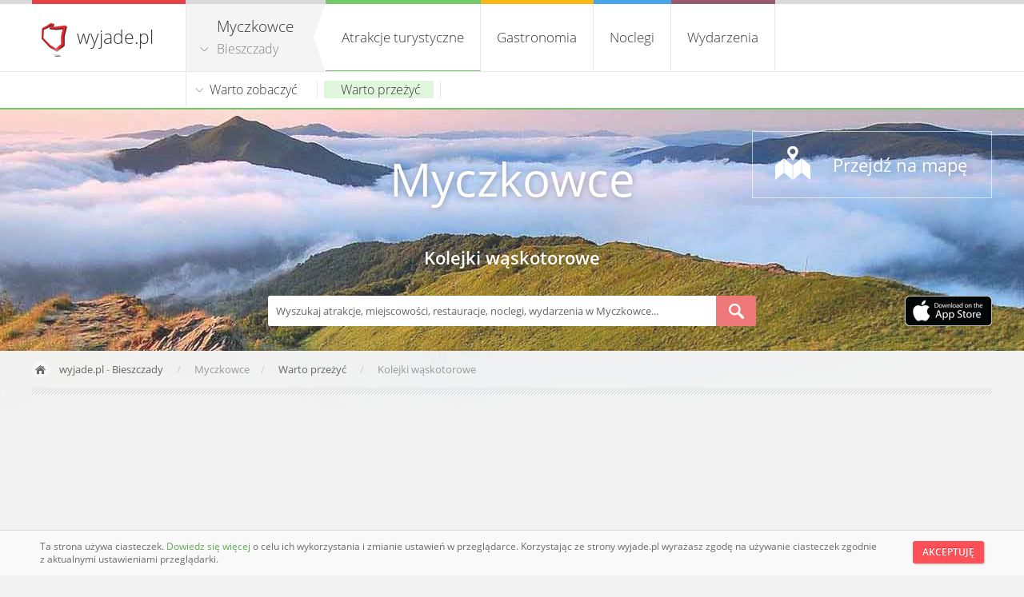

--- FILE ---
content_type: text/html; charset=UTF-8
request_url: https://bieszczady.wyjade.pl/myczkowce/warto-przezyc/kolejki-waskotorowe
body_size: 7432
content:
<!doctype html> 
<html lang="pl"> 
    <head> 
        <meta charset="UTF-8">
        <meta name="viewport" content="width=device-width, initial-scale=1.0">
        <link rel="stylesheet" type="text/css" href="https://wyjade.pl/templates/index/css/main.min.css" />
        <script src="https://wyjade.pl/js/jquery-3.5.0.min.js"></script>
        <link 
            rel="alternate" 
            type="application/rss+xml" 
            title="Najnowsze miejsca w wyjade.pl - turystyczna Polska - atrakcje, noclegi, wydarzenia" 
            href="https://wyjade.pl/feed/nowe-miejsca" 
        />
                    <link 
                rel="alternate" 
                type="application/rss+xml" 
                title="Najnowsze miejsca w Bieszczady wyjade.pl - turystyczna Polska - atrakcje, noclegi, wydarzenia" 
                href="/feed/nowe-miejsca" 
            />
                <link rel="shortcut icon" href="https://wyjade.pl/templates/index/favicon.ico" type="image/x-icon">
        <link rel="icon" href="https://wyjade.pl/templates/index/favicon.png" sizes="16x16">
        <script type="text/javascript" src="https://wyjade.pl/js/jquery.fancybox.min.js"></script>
        <script type="text/javascript" src="https://wyjade.pl/js/main.min.js"></script>
                    <link rel="manifest" href="/manifest.json">
            
        <link rel="stylesheet" type="text/css" href="https://wyjade.pl/templates/admin/css/jquery.datetimepicker.min.css" /><script type="text/javascript" src="https://wyjade.pl/js/jquery.datetimepicker.full.min.js"></script>        <style type="text/css">
        @font-face {
            font-family: Open-Sans;
            src: url(/templates/index/font/OpenSans-Regular.ttf);
        }
        @font-face {
            font-family: Open-Sans-200;
            src: url(/templates/index/font/OpenSans-Light.ttf);
        }
        @font-face {
            font-family: Open-Sans-600;
            src: url(/templates/index/font/OpenSans-Semibold.ttf);
        }
        </style>

        <meta name="Description" content="Strona poświęcona obiektom turystycznym Polski. Znajdziesz tutaj wszystko, czego potrzebujesz jako turysta przemierzający nasz kraj." />
        <meta 
            name="keywords" 
            content="atrakcje turystyczne, piękne, miejsca, wydarzenia, parki, góry, jeziora, rozrywka, koncerty, noclegi, hotele, restauracje, gastronomia, miasta, regiony"
        >    
            
        <title>Kolejki wąskotorowe - Myczkowce | Bieszczady wyjade.pl - turystyczna Polska</title>
        
                    <!-- <script async src="//pagead2.googlesyndication.com/pagead/js/adsbygoogle.js"></script>
            <script>
                (adsbygoogle = window.adsbygoogle || []).push({
                    google_ad_client: "ca-pub-1449658523835390",
                    enable_page_level_ads: true
                });
            </script> -->

        <script data-ad-client="ca-pub-8989546828553548" async src="https://pagead2.googlesyndication.com/pagead/js/adsbygoogle.js"></script>
            </head>  

 
<script type="text/javascript">
    $(document).ready(function(){

                    $("#accommodation-nav h5:first").attr("id","zakladka");
            $("#salapokoj-form form:first").fadeIn();
                
        $('#accommodation-nav h5 a').click(function(e) {
            e.preventDefault();
            $("#salapokoj-form form").hide();
            $("#accommodation-nav h5").attr("id","");
            $(this).parent().attr("id","zakladka");
            $('#' + $(this).attr('title')).fadeIn();
        });
        
        $('#sala_dzien').datetimepicker({
        lang:'pl',
            i18n:{
             pl:{ months:['Styczeń', 'Luty', 'Marzec', 'Kwiecień', 'Maj', 'Czerwiec', 'Lipiec', 'Sierpień', 'Wrzesień', 'Październik', 'Listopad', 'Grudzień'],
              dayOfWeek:['Nie', 'Pon', 'Wt', 'Śr', 'Czw', 'Pi', 'So']
             }
            },
            format:'Y-m-d',
            yearStart: 2026,
            yearEnd: 2027,
            minDate: '2026-01-29', formatDate:'Y-m-d',
            maxDate: '2027-01-28', formatDate:'Y-m-d',
            defaultDate: '2026-01-29', formatDate:'Y-m-d',
            timepicker:false,
            closeOnDateSelect:true
        });
         
        $('#sala_od').datetimepicker({
        lang:'pl',
        i18n:{
            pl:{ months:[
                'Styczeń', 'Luty', 'Marzec', 'Kwiecień', 'Maj', 'Czerwiec', 'Lipiec', 
                'Sierpień', 'Wrzesień', 'Październik', 'Listopad', 'Grudzień'
            ],
            dayOfWeek:['Nie', 'Pon', 'Wt', 'Śr', 'Czw', 'Pi', 'So']
            }
        },
        format:'H:i',
        datepicker:false,
        onShow:function( ct ){
            if ($('#sala_do').val() != '') {
                this.setOptions({
                    maxTime:$('#sala_do').val(),formatTime:'H:i',
                })
            }
        },
        closeOnDateSelect:true,
        defaultTime:'07:00'
        });
       
        $('#sala_do').datetimepicker({
        lang:'pl',
        i18n:{
            pl:{ months:[
                'Styczeń', 'Luty', 'Marzec', 'Kwiecień', 'Maj', 'Czerwiec', 'Lipiec', 
                'Sierpień', 'Wrzesień', 'Październik', 'Listopad', 'Grudzień'
            ],
            dayOfWeek:['Nie', 'Pon', 'Wt', 'Śr', 'Czw', 'Pi', 'So']
            }
        },
        format:'H:i',
        datepicker:false,
        onShow:function( ct ){
            this.setOptions({
                minTime:$('#sala_od').val(),formatTime:'H:i',
            })
        },
        closeOnDateSelect:true,
        defaultTime:'16:00'
        });  

        $('#pokoj_od').datetimepicker({
        lang:'pl',
        i18n:{
            pl:{ months:[
                'Styczeń', 'Luty', 'Marzec', 'Kwiecień', 'Maj', 'Czerwiec', 'Lipiec', 
                'Sierpień', 'Wrzesień', 'Październik', 'Listopad', 'Grudzień'
            ],
            dayOfWeek:['Nie', 'Pon', 'Wt', 'Śr', 'Czw', 'Pi', 'So']
            }
        },
        format:'Y-m-d',
        minDate: '2026-01-29', formatDate:'Y-m-d',
        maxDate: '2027-01-28', formatDate:'Y-m-d',
        yearStart: 2026,
        yearEnd: 2027,
        defaultDate: '2026-01-29', formatDate:'Y-m-d',
        onShow:function( ct ){
            if ($('#pokoj_do').val() != '') {
                this.setOptions({
                    maxDate:$('#pokoj_do').val(),formatDate:'Y-m-d',
                })
            }
        },
        timepicker: false,
        closeOnDateSelect:true,
        });
       
        $('#pokoj_do').datetimepicker({
        lang:'pl',
        i18n:{
            pl:{ months:[
                'Styczeń', 'Luty', 'Marzec', 'Kwiecień', 'Maj', 'Czerwiec', 'Lipiec', 
                'Sierpień', 'Wrzesień', 'Październik', 'Listopad', 'Grudzień'
            ],
            dayOfWeek:['Nie', 'Pon', 'Wt', 'Śr', 'Czw', 'Pi', 'So']
            }
        },
        format:'Y-m-d',
        yearStart: 2026,
        yearEnd: 2027,
        defaultDate: '2026-01-29', formatDate:'Y-m-d',
        maxDate: '2027-01-28', formatDate:'Y-m-d',
        onShow:function( ct ){
            if ($('#pokoj_od').val() != '') {
                this.setOptions({
                    minDate:$('#pokoj_od').val(),formatDate:'Y-m-d',
                    defaultDate:$('#pokoj_od').val(),formatDate:'Y-m-d',
                })
            } else {
                this.setOptions({
                    defaultDate: '2026-01-29', formatDate:'Y-m-d',
                    minDate: '2026-01-29', formatDate:'Y-m-d',
                })
            }
        },
        timepicker: false,
        closeOnDateSelect:true,
        });  
    });
</script>

<body itemscope itemtype="https://schema.org/WebPage"> 
        
<script type="text/javascript">
    $(document).ready(function(){
        //$('.podkategorie').css('left', -192-78-parseInt($("#navi").css('width')));
                    if ($('#atr .podkategorie').html().trim() != '') {
                $('#atr .podkategorie').css('display', 'block');
                $('#atr_bg').css('display', 'block');
                $('#atr .podkategorie').css('z-index', '991');
                $('#atr_bg').css('z-index', '990');
            }
            
        $('#kategorie ul.menu li#atr').mouseenter(function(){
        if ('atr' != 'atr' && $(window).width() > 780) {
            $('#atr_bg').fadeIn("fast");
            $('#kategorie ul.menu li#atr .podkategorie').fadeIn("medium");
        }
        });
        $('#kategorie ul.menu li#atr').mouseleave(function(){
            if ('atr' != 'atr' && $(window).width() > 780) {
                $('#kategorie ul.menu li#atr .podkategorie').fadeOut("fast");
                $('#atr_bg').fadeOut("medium");
            }
        });       
        $('#kategorie ul.menu li#gastr').mouseenter(function(){
            var podkat = $('#kategorie ul.menu li#gastr .podkategorie');
            if ('gastr' != 'atr' && $(window).width() > 780 && podkat.html().trim() != '') {
                $('#gastr_bg').fadeIn("fast");
                podkat.fadeIn("medium");
            }
        });
        $('#kategorie ul.menu li#gastr').mouseleave(function(){
            var podkat = $('#kategorie ul.menu li#gastr .podkategorie');
            if ('gastr' != 'atr' && $(window).width() > 780 && podkat.html().trim() != '') {
               podkat.fadeOut("fast");
               $('#gastr_bg').fadeOut("medium");
            }
        });  
        $('#kategorie ul.menu li#nocl').mouseenter(function(){
            var podkat = $('#kategorie ul.menu li#nocl .podkategorie');
            if ('nocl' != 'atr' && $(window).width() > 780 && podkat.html().trim() != '') {
                $('#nocl_bg').fadeIn("fast");
                podkat.fadeIn("medium");
            }
        });
        $('#kategorie ul.menu li#nocl').mouseleave(function(){
            var podkat = $('#kategorie ul.menu li#nocl .podkategorie');
            if ('nocl' != 'atr' && $(window).width() > 780 && podkat.html().trim() != '') {
                podkat.fadeOut("fast");
                $('#nocl_bg').fadeOut("medium");
            }
        });  
        $('#kategorie ul.menu li#wyd').mouseenter(function(){
            var podkat = $('#kategorie ul.menu li#wyd .podkategorie');
            if ('wyd' != 'atr' && $(window).width() > 780 && podkat.html().trim() != '') {
                $('#wyd_bg').fadeIn("fast");
                podkat.fadeIn("medium");
            }
        });
        $('#kategorie ul.menu li#wyd').mouseleave(function(){
            var podkat = $('#kategorie ul.menu li#wyd .podkategorie');
            if ('wyd' != 'atr' && $(window).width() > 780 && podkat.html().trim() != '') {
                podkat.fadeOut("medium");
                $('#wyd_bg').fadeOut("medium");
            }
        });

        $('.fancybox-regiony').click(function(e) {
            e.preventDefault();

            $.ajax({
                type: "POST",
                cache: false,
                url: '/async/regiony',
                data: {
                    redirect: '/myczkowce/warto-przezyc/kolejki-waskotorowe'
                },
                success: function(data) {
                    $.fancybox.open({
                        src: data,
                        type: 'html',
                        arrows: false,
                        infobar: false
                    });
                }
            });
        });
     });
</script>

<header id="header">
    <div class="kontener">
        <h1>
            <a href="https://wyjade.pl">wyjade.pl</a>
        </h1> <!--/-->
 
                
                    
        <div id="navi">
            <span>
            <strong>Myczkowce</strong><br />            <a 
                href="/"
                id="miasto"                class="fancybox-regiony"
                            >
                Bieszczady            </a>
            </span>
        </div>

        <nav id="kategorie">
            <ul class="menu">
                <li id="atr">
                    <a 
                        class='cur' 
                        id="atrakcje_topkat" 
                        href="/myczkowce/atrakcje-turystyczne" 
                        name="atrakcje-turystyczne"
                    >
                        <span>Atrakcje turystyczne</span>
                    </a>
                    
                    <div class="podkategorie">        
                                                    <ul>
                                <li>
                                    <a 
                                        class='cur_atr' href="/myczkowce/warto-zobaczyc" 
                                        name="warto-zobaczyc"
                                        id="warto-zobaczyc_topkat"
                                    >
                                        Warto zobaczyć                                    </a>

                                                                        <div id="warto-zobaczyc">
                                        <ul>
                                                                                                <li>
                                                        <a 
                                                            href="/myczkowce/warto-zobaczyc/kultura-i-sztuka" 
                                                            name='kultura-i-sztuka' 
                                                            class="warto-zobaczyc_littlekat"
                                                        >
                                                            Kultura i sztuka                                                        </a>
                                                        <ul>
                                                                                                                            <li>
                                                                    <a 
                                                                        href="/myczkowce/warto-zobaczyc/kultura-i-sztuka/domy-kultury" 
                                                                        name='domy-kultury' 
                                                                                                                                            >
                                                                        Domy kultury                                                                    </a>
                                                                </li>
                                                                                                                            <li>
                                                                    <a 
                                                                        href="/myczkowce/warto-zobaczyc/kultura-i-sztuka/muzea" 
                                                                        name='muzea' 
                                                                                                                                            >
                                                                        Muzea                                                                    </a>
                                                                </li>
                                                                                                                            <li>
                                                                    <a 
                                                                        href="/myczkowce/warto-zobaczyc/kultura-i-sztuka/skanseny" 
                                                                        name='skanseny' 
                                                                                                                                            >
                                                                        Skanseny                                                                    </a>
                                                                </li>
                                                                                                                    </ul>
                                                    </li>
                                                                                                <li>
                                                        <a 
                                                            href="/myczkowce/warto-zobaczyc/miejsca-pamieci" 
                                                            name='miejsca-pamieci' 
                                                            class="warto-zobaczyc_littlekat"
                                                        >
                                                            Miejsca pamięci                                                        </a>
                                                        <ul>
                                                                                                                            <li>
                                                                    <a 
                                                                        href="/myczkowce/warto-zobaczyc/miejsca-pamieci/place" 
                                                                        name='place' 
                                                                                                                                            >
                                                                        Place                                                                    </a>
                                                                </li>
                                                                                                                            <li>
                                                                    <a 
                                                                        href="/myczkowce/warto-zobaczyc/miejsca-pamieci/pomniki" 
                                                                        name='pomniki' 
                                                                                                                                            >
                                                                        Pomniki                                                                    </a>
                                                                </li>
                                                                                                                            <li>
                                                                    <a 
                                                                        href="/myczkowce/warto-zobaczyc/miejsca-pamieci/pozostale-miejsca-pamieci" 
                                                                        name='pozostale-miejsca-pamieci' 
                                                                                                                                            >
                                                                        Pozostałe miejsca pamięci                                                                    </a>
                                                                </li>
                                                                                                                    </ul>
                                                    </li>
                                                                                                <li>
                                                        <a 
                                                            href="/myczkowce/warto-zobaczyc/obiekty-sakralne" 
                                                            name='obiekty-sakralne' 
                                                            class="warto-zobaczyc_littlekat"
                                                        >
                                                            Obiekty sakralne                                                        </a>
                                                        <ul>
                                                                                                                            <li>
                                                                    <a 
                                                                        href="/myczkowce/warto-zobaczyc/obiekty-sakralne/cerkwie" 
                                                                        name='cerkwie' 
                                                                                                                                            >
                                                                        Cerkwie                                                                    </a>
                                                                </li>
                                                                                                                            <li>
                                                                    <a 
                                                                        href="/myczkowce/warto-zobaczyc/obiekty-sakralne/klasztory" 
                                                                        name='klasztory' 
                                                                                                                                            >
                                                                        Klasztory                                                                    </a>
                                                                </li>
                                                                                                                            <li>
                                                                    <a 
                                                                        href="/myczkowce/warto-zobaczyc/obiekty-sakralne/koscioly" 
                                                                        name='koscioly' 
                                                                                                                                            >
                                                                        Kościoły                                                                    </a>
                                                                </li>
                                                                                                                            <li>
                                                                    <a 
                                                                        href="/myczkowce/warto-zobaczyc/obiekty-sakralne/sanktuaria" 
                                                                        name='sanktuaria' 
                                                                                                                                            >
                                                                        Sanktuaria                                                                    </a>
                                                                </li>
                                                                                                                            <li>
                                                                    <a 
                                                                        href="/myczkowce/warto-zobaczyc/obiekty-sakralne/synagogi" 
                                                                        name='synagogi' 
                                                                                                                                            >
                                                                        Synagogi                                                                    </a>
                                                                </li>
                                                                                                                    </ul>
                                                    </li>
                                                                                                <li>
                                                        <a 
                                                            href="/myczkowce/warto-zobaczyc/przyroda" 
                                                            name='przyroda' 
                                                            class="warto-zobaczyc_littlekat"
                                                        >
                                                            Przyroda                                                        </a>
                                                        <ul>
                                                                                                                            <li>
                                                                    <a 
                                                                        href="/myczkowce/warto-zobaczyc/przyroda/jaskinie-i-formy-skalne" 
                                                                        name='jaskinie-i-formy-skalne' 
                                                                                                                                            >
                                                                        Jaskinie i formy skalne                                                                    </a>
                                                                </li>
                                                                                                                            <li>
                                                                    <a 
                                                                        href="/myczkowce/warto-zobaczyc/przyroda/jeziora-zrodla-wodospady" 
                                                                        name='jeziora-zrodla-wodospady' 
                                                                                                                                            >
                                                                        Jeziora, źródła, wodospady                                                                    </a>
                                                                </li>
                                                                                                                            <li>
                                                                    <a 
                                                                        href="/myczkowce/warto-zobaczyc/przyroda/parki-zoologiczne" 
                                                                        name='parki-zoologiczne' 
                                                                                                                                            >
                                                                        Parki zoologiczne                                                                    </a>
                                                                </li>
                                                                                                                            <li>
                                                                    <a 
                                                                        href="/myczkowce/warto-zobaczyc/przyroda/parki-ogrody-aleje" 
                                                                        name='parki-ogrody-aleje' 
                                                                                                                                            >
                                                                        Parki, ogrody, aleje                                                                    </a>
                                                                </li>
                                                                                                                            <li>
                                                                    <a 
                                                                        href="/myczkowce/warto-zobaczyc/przyroda/pomniki-przyrody" 
                                                                        name='pomniki-przyrody' 
                                                                                                                                            >
                                                                        Pomniki przyrody                                                                    </a>
                                                                </li>
                                                                                                                            <li>
                                                                    <a 
                                                                        href="/myczkowce/warto-zobaczyc/przyroda/punkty-widokowe" 
                                                                        name='punkty-widokowe' 
                                                                                                                                            >
                                                                        Punkty widokowe                                                                    </a>
                                                                </li>
                                                                                                                            <li>
                                                                    <a 
                                                                        href="/myczkowce/warto-zobaczyc/przyroda/rezerwaty-przyrody" 
                                                                        name='rezerwaty-przyrody' 
                                                                                                                                            >
                                                                        Rezerwaty przyrody                                                                    </a>
                                                                </li>
                                                                                                                            <li>
                                                                    <a 
                                                                        href="/myczkowce/warto-zobaczyc/przyroda/szczyty-i-doliny" 
                                                                        name='szczyty-i-doliny' 
                                                                                                                                            >
                                                                        Szczyty i doliny                                                                    </a>
                                                                </li>
                                                                                                                    </ul>
                                                    </li>
                                                                                                <li>
                                                        <a 
                                                            href="/myczkowce/warto-zobaczyc/sport-i-rekreacja" 
                                                            name='sport-i-rekreacja' 
                                                            class="warto-zobaczyc_littlekat"
                                                        >
                                                            Sport i rekreacja                                                        </a>
                                                        <ul>
                                                                                                                            <li>
                                                                    <a 
                                                                        href="/myczkowce/warto-zobaczyc/sport-i-rekreacja/baseny-kapieliska-i-plaze" 
                                                                        name='baseny-kapieliska-i-plaze' 
                                                                                                                                            >
                                                                        Baseny, kąpieliska i plaże                                                                    </a>
                                                                </li>
                                                                                                                            <li>
                                                                    <a 
                                                                        href="/myczkowce/warto-zobaczyc/sport-i-rekreacja/hale-sportowo-widowiskowe" 
                                                                        name='hale-sportowo-widowiskowe' 
                                                                                                                                            >
                                                                        Hale sportowo-widowiskowe                                                                    </a>
                                                                </li>
                                                                                                                            <li>
                                                                    <a 
                                                                        href="/myczkowce/warto-zobaczyc/sport-i-rekreacja/osrodki-sportowo-rekreacyjne" 
                                                                        name='osrodki-sportowo-rekreacyjne' 
                                                                                                                                            >
                                                                        Ośrodki sportowo-rekreacyjne                                                                    </a>
                                                                </li>
                                                                                                                            <li>
                                                                    <a 
                                                                        href="/myczkowce/warto-zobaczyc/sport-i-rekreacja/parki-nauki-i-rozrywki" 
                                                                        name='parki-nauki-i-rozrywki' 
                                                                                                                                            >
                                                                        Parki nauki i rozrywki                                                                    </a>
                                                                </li>
                                                                                                                    </ul>
                                                    </li>
                                                                                                <li>
                                                        <a 
                                                            href="/myczkowce/warto-zobaczyc/zabytki" 
                                                            name='zabytki' 
                                                            class="warto-zobaczyc_littlekat"
                                                        >
                                                            Zabytki                                                        </a>
                                                        <ul>
                                                                                                                            <li>
                                                                    <a 
                                                                        href="/myczkowce/warto-zobaczyc/zabytki/cmentarze" 
                                                                        name='cmentarze' 
                                                                                                                                            >
                                                                        Cmentarze                                                                    </a>
                                                                </li>
                                                                                                                            <li>
                                                                    <a 
                                                                        href="/myczkowce/warto-zobaczyc/zabytki/dwory" 
                                                                        name='dwory' 
                                                                                                                                            >
                                                                        Dwory                                                                    </a>
                                                                </li>
                                                                                                                            <li>
                                                                    <a 
                                                                        href="/myczkowce/warto-zobaczyc/zabytki/dzielnice-ulice-i-kramy" 
                                                                        name='dzielnice-ulice-i-kramy' 
                                                                                                                                            >
                                                                        Dzielnice, ulice i kramy                                                                    </a>
                                                                </li>
                                                                                                                            <li>
                                                                    <a 
                                                                        href="/myczkowce/warto-zobaczyc/zabytki/dzwonnice" 
                                                                        name='dzwonnice' 
                                                                                                                                            >
                                                                        Dzwonnice                                                                    </a>
                                                                </li>
                                                                                                                            <li>
                                                                    <a 
                                                                        href="/myczkowce/warto-zobaczyc/zabytki/kamienice" 
                                                                        name='kamienice' 
                                                                                                                                            >
                                                                        Kamienice                                                                    </a>
                                                                </li>
                                                                                                                            <li>
                                                                    <a 
                                                                        href="/myczkowce/warto-zobaczyc/zabytki/palace" 
                                                                        name='palace' 
                                                                                                                                            >
                                                                        Pałace                                                                    </a>
                                                                </li>
                                                                                                                            <li>
                                                                    <a 
                                                                        href="/myczkowce/warto-zobaczyc/zabytki/wille" 
                                                                        name='wille' 
                                                                                                                                            >
                                                                        Wille                                                                    </a>
                                                                </li>
                                                                                                                            <li>
                                                                    <a 
                                                                        href="/myczkowce/warto-zobaczyc/zabytki/zamki" 
                                                                        name='zamki' 
                                                                                                                                            >
                                                                        Zamki                                                                    </a>
                                                                </li>
                                                                                                                    </ul>
                                                    </li>
                                                                                        </ul>    
                                        </div>  
                                                                            </li>
                                    <li>
                                        <a 
                                            class='cur_atr atr_map_bg' 
                                            href="/myczkowce/warto-przezyc" 
                                            name="warto-przezyc" 
                                            id="warto-przezyc_topkat"
                                        >
                                            Warto przeżyć                                        </a>

                                                                                <div id="warto-przezyc">
                                            <ul>
                                                                                                <li>
                                                        <a 
                                                            href="/myczkowce/warto-przezyc/kolejki-waskotorowe" 
                                                            name='kolejki-waskotorowe' 
                                                            class='atr_map_bg'                                                        >
                                                            Kolejki wąskotorowe                                                        </a>
                                                    </li>
                                                                                                <li>
                                                        <a 
                                                            href="/myczkowce/warto-przezyc/osrodki-narciarskie" 
                                                            name='osrodki-narciarskie' 
                                                                                                                    >
                                                            Ośrodki narciarskie                                                        </a>
                                                    </li>
                                                                                                <li>
                                                        <a 
                                                            href="/myczkowce/warto-przezyc/wypozyczalnie-sprzetu" 
                                                            name='wypozyczalnie-sprzetu' 
                                                                                                                    >
                                                            Wypożyczalnie sprzętu                                                        </a>
                                                    </li>
                                                                                        </ul>   
                                        </div>
                                                                            </li>
                                                                    </ul>    
                                                    </div>
                </li>
                <li id="gastr">
                    <a 
                         
                        id="gastronomia_topkat" 
                        href="/myczkowce/gastronomia" 
                        name="gastronomia"
                    >
                        Gastronomia                    </a>
                        <div class="podkategorie" id="sm1">
                                                    </div>
                </li>    
                <li id="nocl">
                    <a 
                         
                        id="noclegi_topkat" 
                        href="/myczkowce/noclegi" 
                        name="noclegi"
                    >
                        Noclegi                    </a>
                        <div class="podkategorie" id="sm2">
                                                            <ul>
                                                                        <li>
                                            <a 
                                                href="/myczkowce/noclegi/apartamenty" 
                                                name='apartamenty' 
                                                                                            >
                                                Apartamenty                                            </a>
                                        </li>
                                                                        <li>
                                            <a 
                                                href="/myczkowce/noclegi/domki" 
                                                name='domki' 
                                                                                            >
                                                Domki                                            </a>
                                        </li>
                                                                        <li>
                                            <a 
                                                href="/myczkowce/noclegi/hotele" 
                                                name='hotele' 
                                                                                            >
                                                Hotele                                            </a>
                                        </li>
                                                                        <li>
                                            <a 
                                                href="/myczkowce/noclegi/kwatery-prywatne" 
                                                name='kwatery-prywatne' 
                                                                                            >
                                                Kwatery prywatne                                            </a>
                                        </li>
                                                                        <li>
                                            <a 
                                                href="/myczkowce/noclegi/schroniska-turystyczne" 
                                                name='schroniska-turystyczne' 
                                                                                            >
                                                Schroniska turystyczne                                            </a>
                                        </li>
                                                                </ul>
                                                    </div>
                </li>
                <li id="wyd">
                    <a 
                         
                        id="wydarz_topkat" 
                        href="/wydarzenia/miejsce-myczkowce-2019" 
                        name="wydarzenia"
                    >
                        Wydarzenia                    </a>
                    <div class="podkategorie">
                                            </div>
                </li>
            </ul>
        </nav>         
        
                                 
    </div>
</header>    


    <div class="menu_top_bg" id="atr_bg"></div>
    <div class="menu_top_bg" id="gastr_bg"></div>
    <div class="menu_top_bg" id="nocl_bg"></div>
    <div class="menu_top_bg" id="wyd_bg"></div>
 
    <div id="menu-s"></div> 
        
        <script type="text/javascript">
    $(document).ready(function(){
                    $.ajax({
                type: "POST",
                url: 'https://' + location.host + '/async/pogoda',
                data: { wspolrzedne: "49.4,22.4" }
                })
                .done(function( data ) {
                    $("#pogoda").prepend(data);
            });
          

            });
</script>

<section class="kontener">
    <div id="szukaj-kontener" ></div>    
</section>

<section id="slider">

         
         
    <div id="slider-img">
                <!--<img src='https://wyjade.pl/templates/index/img/slider/konkurs.jpg' />-->
                        <img 
            alt="Tło Bieszczady" 
            src="/resources/regiony/1.jpg" 
            style="z-index: -1;"
        />
                <!--<img src="https://wyjade.pl/templates/index/img/slider/gory.jpg" style="z-index: -1;" />
        <img src="https://wyjade.pl/templates/index/img/slider/jezioro.jpg" style="z-index: -1;" />-->
            </div>
 
    <div id="slider-bg"></div>
   
    <div class="kontener">
        
        <div id="nag">
            <div id="pogoda"></div>
            <div id='title'>
                                    <h2>
                                                    <a href="https://bieszczady.wyjade.pl/myczkowce">
                                                Myczkowce                                                    </a>
                                            </h2>
                            </div>
            <div id='nag2'>
                <h3>Kolejki wąskotorowe</h3>            </div>
            <a 
                href="/mapa/miejsce:myczkowce-2019/kat:kolejki-waskotorowe" 
                id="map"
            >
                Przejdź na mapę            </a>
            
                        
                            <!-- <a id="oferta" title="Oferta współpracy" href="https://wyjade.pl/dolacz-do-nas">
                oferta
            </a> -->
                        <!-- <a id="mobilnie" title="Kontakt" href="https://wyjade.pl/kontakt">
                 Kontakt             </a> -->

                            <a id="iosapp" title="Pobierz aplikację na iOS" target="_blank" href="https://apps.apple.com/pl/app/odkrywaj-polsk%C4%99/id1511291373?l=pl">
                    <img src='https://wyjade.pl/templates/index/img/download-ios-app.png' />
                </a>
                        
            <form 
                action="/myczkowce/szukaj" 
                method="post" 
                accept-charset="utf-8"
            >
                <input 
                    name="szukaj" 
                    id="szukaj" 
                    style="width: 540px;" 
                    maxlength="100" 
                    type="text" 
                    autocomplete="off" 
                    value='Wyszukaj atrakcje, miejscowości, restauracje, noclegi, wydarzenia w Myczkowce...' 
                    onblur="if(this.value=='') this.value='Wyszukaj atrakcje, miejscowości, restauracje, noclegi, wydarzenia w Myczkowce...';"
                    onfocus="if(this.value=='Wyszukaj atrakcje, miejscowości, restauracje, noclegi, wydarzenia w Myczkowce...') this.value='';" 
                />
                                <button type="submit" name="szukaj-form">s</button> 
            </form>           
        </div>   
    </div>
</section>        
        <ul 
    id="breadcrumbs" 
            itemprop="breadcrumb"
>
    <li id="home">
        <a href="https://wyjade.pl">wyjade.pl</a>
         - <a href="/">Bieszczady</a>    </li>

            <li>Myczkowce</li>
                            <li><a href="/myczkowce/warto-przezyc">
                Warto przeżyć            </a></li>
                     
        <li>Kolejki wąskotorowe</li>
                
</ul> 
        
    <!--        
    <center style="margin-top: 10px; overflow: hidden;">
        <a href="https://wyjade.pl/konkurs"><img src="https://wyjade.pl/resources/reklama/konkurs.jpg"></a>
    </center>
    -->

        <div class="kontener">
                    </div>

        <section id="kontener-kategorie">
             
             
              
            
                        
            <script type="text/javascript">
    $(document).ready(function(){
        
        var i = 36;
        
        function Miejsca() {

            $.ajax({
                url: '/async/miejsca-lista',
                type: 'post',
                data: 
                    {
                    odczyt: true,
                    kat: $('input#slug_kat').val(),
                    rodzaj: $('input#rodzaj').val(),
                    strona: i
                }    
            }).done(function ( data ) {

                if( data == 'false') {
                    i = 0;
                    $('div#dodaj-miejsca').html('');
                } else {
                    $('div#lista-miejsc').append(data);
                    i += 36;
                }
            });
        };
        
        $("#doczytaj").on("click", function(){
            if (i != 0)
                Miejsca();
            return false;
        }); 
        
    });
</script>
    <input id="slug_kat" type="hidden" value="kolejki-waskotorowe" />
<div class="miejsca">
        
        <div id="sortowanie">
        <form method="post" action="">
            Sortuj według:
            <select name="sortowanie" onChange="this.form.submit()" class="small">
                <option 
                    value="best" 
                                    >
                    Najpopularniejsze                </option>
                <option 
                    value="last" 
                                    >
                    Najnowsze                </option>
            </select>
        </form>
    </div>
        
                <br/>
        <p>Niestety w tej kategorii nie ma jeszcze żadnego miejsca.</p>
            
        <br/>
    <h3>Może zainteresują Cię nieco ogólniejsze wyniki:</h3>
    <div id="lista-miejsc">
                <div class="miejsce">
            <a 
                class="" 
                href="https://bieszczady.wyjade.pl/majdan/kolejki-waskotorowe/bieszczadzka-kolejka-lesna-55" 
                title="Bieszczadzka Kolejka Leśna - Majdan"
            >
                <img 
                    loading="lazy"
                    alt="Bieszczadzka Kolejka Leśna" 
                    src="https://firebasestorage.googleapis.com/v0/b/wyjade-pl.appspot.com/o/miejsca%2F55%2Fminiaturka_bieszczadzka-kolejka-lesna.jpg?alt=media" 
                />
                            </a>
            <div class='short'>
            <h4>
                <a 
                    href="https://bieszczady.wyjade.pl/majdan/kolejki-waskotorowe/bieszczadzka-kolejka-lesna-55" 
                    title="Bieszczadzka Kolejka Leśna - Majdan"
                >
                    Bieszczadzka Kolejka Leśna - Majdan                </a>
            </h4>
            <p>            </p>
            </div>
        </div>
            </div>
        </div>     
        </section>
               
        <footer>
            <div id="footer-wieksza">
                <div>
                    <ul class="opis">
                        <li class="naglowek">
                            Bądź na bieżąco                        </li>
                        <li style="float:left;">
                            <a 
                                href="https://www.facebook.com/wyjade.piekna.polska" 
                                target="_blank"
                            >
                                <img 
                                    loading="lazy"
                                    alt="Nasze konto na Facebook" 
                                    src="https://wyjade.pl/templates/index/img/fb.png" 
                                />
                            </a>
                        </li>
                        <li style="float:left;">
                            <a 
                                href="https://www.youtube.com/watch?v=z4-qiaAGQcc" 
                                target="_blank"
                            >
                                <img 
                                    loading="lazy"
                                    alt="Nasze konto na YouTube" 
                                    src="https://wyjade.pl/templates/index/img/youtube.png" 
                                />
                            </a>
                        </li>
                        <li id="logo">
                            wyjade.pl                        </li>
                        <li>
                            © 2026 | 
                            <span>Wszystkie prawa zastrzeżone</span><br>
                            Stworzone przez                            <a href="https://everyweb.co">Everyweb.co</a>
                        </li>
                    </ul>
                    <ul>
                        <li class="naglowek">
                            Strony                        </li>
                        <li><a href="/artykuly">
                            Artykuły                        </a></li>
                                                    <li><a href="https://wyjade.pl/dodaj-miejsce">
                                Jak dodać nowe miejsce?                            </a></li>
                                                <li><a href="https://wyjade.pl/regulamin">
                            Regulamin                        </a></li>
                        <li><a href="https://wyjade.pl/kontakt">
                            Kontakt                        </a></li>
                        <li>
                                                            <a href="https://tourpoland.net">
                                    English version
                                </a>
                                                                                </li>
                    </ul>
                    <ul class="ostatni">
                        <li class="naglowek">
                            Kanały RSS                        </li>
                        <li>
                            <a 
                                title="Najnowsze miejsca w wyjade.pl - turystyczna Polska - atrakcje, noclegi, wydarzenia" 
                                href="https://wyjade.pl/feed/nowe-miejsca"
                            >
                                Najnowsze miejsca                            </a>
                        </li>
                                                    <li>
                                <a 
                                    title="Najnowsze miejsca w Bieszczady wyjade.pl - turystyczna Polska - atrakcje, noclegi, wydarzenia" 
                                    href="/feed/nowe-miejsca"
                                >
                                    Najnowsze miejsca w Bieszczady                                </a>
                            </li>
                                            </ul>
                </div>
            </div>
            <div id="footer-mniejsza">
                wyjade.pl - turystyczna Polska                <div id="scroll"></div>
            </div>
        </footer>  
<!-- Stary fancybox -->
<!-- <div id='uwagi'>
    <a href="/" class="fancybox-uwagi fancybox.ajax"><img src="/templates/uwagi.jpg" /></a>
</div>   -->

<div id="cookie">
		<div>
				<button tabindex=1 onclick="AcceptCookies('wyjade.pl');">
					Akceptuję				</button>
				<p>
					Ta strona używa ciasteczek. 
					<a href="https://wyjade.pl/regulamin">
						Dowiedz się więcej					</a> 
											o celu ich wykorzystania i zmianie ustawień w przeglądarce. 
						Korzystając ze strony wyjade.pl wyrażasz zgodę na używanie ciasteczek zgodnie z aktualnymi ustawieniami przeglądarki.
														</p>
		</div>   
</div>

<!-- The core Firebase JS SDK is always required and must be listed first -->
<script src="https://www.gstatic.com/firebasejs/7.6.0/firebase-app.js"></script>

<!-- TODO: Add SDKs for Firebase products that you want to use
     https://firebase.google.com/docs/web/setup#available-libraries -->
<script src="https://www.gstatic.com/firebasejs/7.6.0/firebase-analytics.js"></script>

<script>
	// Your web app's Firebase configuration
			const firebaseConfig = {
			apiKey: "AIzaSyAk8zT7suPekmPooYlb6LwcExoMcAFRmpk",
			authDomain: "wyjade-pl.firebaseapp.com",
			databaseURL: "https://wyjade-pl.firebaseio.com",
			projectId: "wyjade-pl",
			storageBucket: "wyjade-pl.appspot.com",
			messagingSenderId: "842788184515",
			appId: "1:842788184515:web:c01e501d9d0864842e1d76",
			measurementId: "G-PN4J94WLLM"
		};
			// Initialize Firebase
	firebase.initializeApp(firebaseConfig);
	firebase.analytics();
</script>

	<!-- Google tag (gtag.js) -->
	<script async src="https://www.googletagmanager.com/gtag/js?id=G-MLPXPV2CPC"></script>
	<script>
		window.dataLayer = window.dataLayer || [];
		function gtag(){dataLayer.push(arguments);}
		gtag('js', new Date());

		gtag('config', 'G-MLPXPV2CPC');
	</script>

	</body> 
</html>  

--- FILE ---
content_type: text/html; charset=utf-8
request_url: https://www.google.com/recaptcha/api2/aframe
body_size: 267
content:
<!DOCTYPE HTML><html><head><meta http-equiv="content-type" content="text/html; charset=UTF-8"></head><body><script nonce="AO0IeIPXQDDOlHIgZBllsw">/** Anti-fraud and anti-abuse applications only. See google.com/recaptcha */ try{var clients={'sodar':'https://pagead2.googlesyndication.com/pagead/sodar?'};window.addEventListener("message",function(a){try{if(a.source===window.parent){var b=JSON.parse(a.data);var c=clients[b['id']];if(c){var d=document.createElement('img');d.src=c+b['params']+'&rc='+(localStorage.getItem("rc::a")?sessionStorage.getItem("rc::b"):"");window.document.body.appendChild(d);sessionStorage.setItem("rc::e",parseInt(sessionStorage.getItem("rc::e")||0)+1);localStorage.setItem("rc::h",'1769632677999');}}}catch(b){}});window.parent.postMessage("_grecaptcha_ready", "*");}catch(b){}</script></body></html>